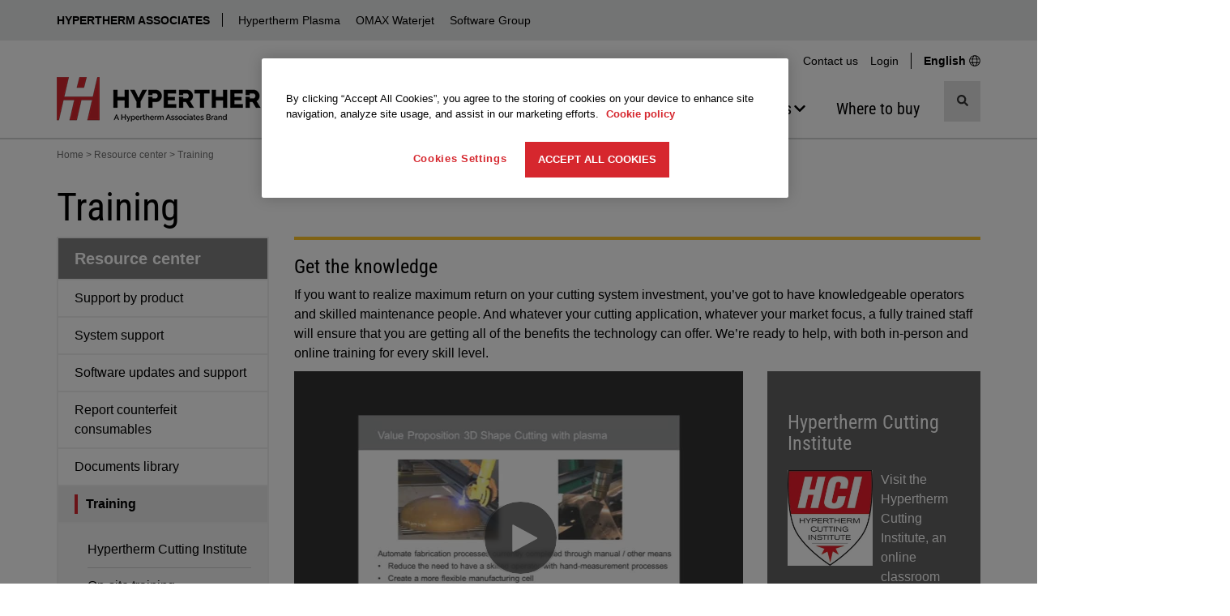

--- FILE ---
content_type: text/html; charset=utf-8
request_url: https://www.hypertherm.com/resources/training/
body_size: 13649
content:


<!DOCTYPE html>
<html lang="en" class="">
<head>
    <script>
        window.dataLayer = window.dataLayer || [];
        window.dataLayer.push({
        'region': 'NA',
        'language': 'English'
        });
        var currentLanguage = "en";
        var currentRegion = "NA";
        var wtKey = "f05a9bd227d74ef18a0c17cd60bb185d-9e1d9f26-578f-42e5-83dd-8517f54568c5-7144";
        var wtOrg = "dff295e7-adf1-4221-9ea0-8405bdbfb5df";
    </script>



<script src="/dist/js/initialize-cc.min.js?v=QBkOP-2iYYo7w6snlVq3pVi0LMX5QjHGBSriLdDDGzc"></script>


<style>
    @font-face {
        font-display: swap;
        font-family: 'Roboto Condensed';
        font-style: normal;
        font-weight: 400;
        src: url('/dist/fonts/roboto-condensed-v30-latin-regular.woff2') format('woff2');
    }
</style>
    <script src="/jsl10n/deep-merge.js"></script><script src="/jsl10n/JsResources.Translations"></script>

<!-- Google Tag Manager -->
<script>(function(w,d,s,l,i){w[l]=w[l]||[];w[l].push({'gtm.start':
new Date().getTime(),event:'gtm.js'});var f=d.getElementsByTagName(s)[0],
j=d.createElement(s),dl=l!='dataLayer'?'&l='+l:'';j.async=true;j.src=
'https://www.googletagmanager.com/gtm.js?id='+i+dl+ '&gtm_auth=pfxQH4YlE8ICFolhKviDkA&gtm_preview=env-1&gtm_cookies_win=x';f.parentNode.insertBefore(j,f);
})(window,document,'script','dataLayer','GTM-WKZML4');</script>
<!-- End Google Tag Manager -->
    

<meta http-equiv="Content-Type" content="text/html" charset="utf-8" />
<meta http-equiv="X-UA-Compatible" content="IE=Edge" />
<title>Training l Hypertherm</title>


    <link rel="icon" href="/favicon.ico" sizes="any">
    <!-- 32x32 -->
    <link rel="icon" href="/icon.svg" type="image/svg+xml">
    <link rel="apple-touch-icon" href="/apple-touch-icon.png">
    <!-- 180x180 -->
    <link rel="manifest" href="/manifest.webmanifest">
    <meta name="apple-mobile-web-app-title" content="Hypertherm">
    <Meta name="baidu-site-verification" content="kiPfzB1u7G" />
    <meta name="yandex-verification" content="5b5a4315fe3239bb" />
    <meta name="p:domain_verify" content="2fcc486e0b13a9b25efc80427619e3c7" />
    <meta name="facebook-domain-verification" content="fuzs0dec7hl1omgayyp0zo4vye1hzk" />


<meta name="description" content="In-person and online Hypertherm training for every skill level will help your operators and technicians become cutting technology experts.">

<!-- Facebook metadata -->
<meta property="og:title" content="Training l Hypertherm" />
<meta property="og:description" content="In-person and online Hypertherm training for every skill level will help your operators and technicians become cutting technology experts." />
<meta property="og:url" content="https://www.hypertherm.com/resources/training/" />

<meta name="viewport" content="width=device-width, initial-scale=1" />

<link rel="search" type="application/opensearchdescription+xml" href="/opensearch.xml" title="Hypertherm Search">

<link rel="canonical" href="https://www.hypertherm.com/resources/training/" />


<link rel="alternate" href="https://www.hypertherm.com/resources/training/" hreflang="en" />
<link rel="alternate" href="https://www.hypertherm.com/es/resources/training/" hreflang="es" />
<link rel="alternate" href="https://www.hypertherm.com/fr/resources/training/" hreflang="fr" />
<link rel="alternate" href="https://www.hypertherm.com/pt/resources/training/" hreflang="pt" />
<link rel="alternate" href="https://www.hypertherm.com/de/resources/training/" hreflang="de" />
<link rel="alternate" href="https://www.hypertherm.com/it/resources/training/" hreflang="it" />
<link rel="alternate" href="https://www.hypertherm.com/pl/resources/training/" hreflang="pl" />
<link rel="alternate" href="https://www.hypertherm.com/ru/resources/training/" hreflang="ru" />
<link rel="alternate" href="https://www.hypertherm.com/zh/resources/training/" hreflang="zh" />
<link rel="alternate" href="https://www.hypertherm.com/ko/resources/training/" hreflang="ko" />
<link rel="alternate" href="https://www.hypertherm.com/ja/resources/training/" hreflang="ja" />
<link rel="alternate" href="https://www.hypertherm.com/tr/resources/training/" hreflang="tr" />
 <link rel="alternate" href="https://www.hypertherm.com/resources/training/" hreflang="x-default" />


    <script>
!function(T,l,y){var S=T.location,k="script",D="instrumentationKey",C="ingestionendpoint",I="disableExceptionTracking",E="ai.device.",b="toLowerCase",w="crossOrigin",N="POST",e="appInsightsSDK",t=y.name||"appInsights";(y.name||T[e])&&(T[e]=t);var n=T[t]||function(d){var g=!1,f=!1,m={initialize:!0,queue:[],sv:"5",version:2,config:d};function v(e,t){var n={},a="Browser";return n[E+"id"]=a[b](),n[E+"type"]=a,n["ai.operation.name"]=S&&S.pathname||"_unknown_",n["ai.internal.sdkVersion"]="javascript:snippet_"+(m.sv||m.version),{time:function(){var e=new Date;function t(e){var t=""+e;return 1===t.length&&(t="0"+t),t}return e.getUTCFullYear()+"-"+t(1+e.getUTCMonth())+"-"+t(e.getUTCDate())+"T"+t(e.getUTCHours())+":"+t(e.getUTCMinutes())+":"+t(e.getUTCSeconds())+"."+((e.getUTCMilliseconds()/1e3).toFixed(3)+"").slice(2,5)+"Z"}(),iKey:e,name:"Microsoft.ApplicationInsights."+e.replace(/-/g,"")+"."+t,sampleRate:100,tags:n,data:{baseData:{ver:2}}}}var h=d.url||y.src;if(h){function a(e){var t,n,a,i,r,o,s,c,u,p,l;g=!0,m.queue=[],f||(f=!0,t=h,s=function(){var e={},t=d.connectionString;if(t)for(var n=t.split(";"),a=0;a<n.length;a++){var i=n[a].split("=");2===i.length&&(e[i[0][b]()]=i[1])}if(!e[C]){var r=e.endpointsuffix,o=r?e.location:null;e[C]="https://"+(o?o+".":"")+"dc."+(r||"services.visualstudio.com")}return e}(),c=s[D]||d[D]||"",u=s[C],p=u?u+"/v2/track":d.endpointUrl,(l=[]).push((n="SDK LOAD Failure: Failed to load Application Insights SDK script (See stack for details)",a=t,i=p,(o=(r=v(c,"Exception")).data).baseType="ExceptionData",o.baseData.exceptions=[{typeName:"SDKLoadFailed",message:n.replace(/\./g,"-"),hasFullStack:!1,stack:n+"\nSnippet failed to load ["+a+"] -- Telemetry is disabled\nHelp Link: https://go.microsoft.com/fwlink/?linkid=2128109\nHost: "+(S&&S.pathname||"_unknown_")+"\nEndpoint: "+i,parsedStack:[]}],r)),l.push(function(e,t,n,a){var i=v(c,"Message"),r=i.data;r.baseType="MessageData";var o=r.baseData;return o.message='AI (Internal): 99 message:"'+("SDK LOAD Failure: Failed to load Application Insights SDK script (See stack for details) ("+n+")").replace(/\"/g,"")+'"',o.properties={endpoint:a},i}(0,0,t,p)),function(e,t){if(JSON){var n=T.fetch;if(n&&!y.useXhr)n(t,{method:N,body:JSON.stringify(e),mode:"cors"});else if(XMLHttpRequest){var a=new XMLHttpRequest;a.open(N,t),a.setRequestHeader("Content-type","application/json"),a.send(JSON.stringify(e))}}}(l,p))}function i(e,t){f||setTimeout(function(){!t&&m.core||a()},500)}var e=function(){var n=l.createElement(k);n.src=h;var e=y[w];return!e&&""!==e||"undefined"==n[w]||(n[w]=e),n.onload=i,n.onerror=a,n.onreadystatechange=function(e,t){"loaded"!==n.readyState&&"complete"!==n.readyState||i(0,t)},n}();y.ld<0?l.getElementsByTagName("head")[0].appendChild(e):setTimeout(function(){l.getElementsByTagName(k)[0].parentNode.appendChild(e)},y.ld||0)}try{m.cookie=l.cookie}catch(p){}function t(e){for(;e.length;)!function(t){m[t]=function(){var e=arguments;g||m.queue.push(function(){m[t].apply(m,e)})}}(e.pop())}var n="track",r="TrackPage",o="TrackEvent";t([n+"Event",n+"PageView",n+"Exception",n+"Trace",n+"DependencyData",n+"Metric",n+"PageViewPerformance","start"+r,"stop"+r,"start"+o,"stop"+o,"addTelemetryInitializer","setAuthenticatedUserContext","clearAuthenticatedUserContext","flush"]),m.SeverityLevel={Verbose:0,Information:1,Warning:2,Error:3,Critical:4};var s=(d.extensionConfig||{}).ApplicationInsightsAnalytics||{};if(!0!==d[I]&&!0!==s[I]){var c="onerror";t(["_"+c]);var u=T[c];T[c]=function(e,t,n,a,i){var r=u&&u(e,t,n,a,i);return!0!==r&&m["_"+c]({message:e,url:t,lineNumber:n,columnNumber:a,error:i}),r},d.autoExceptionInstrumented=!0}return m}(y.cfg);function a(){y.onInit&&y.onInit(n)}(T[t]=n).queue&&0===n.queue.length?(n.queue.push(a),n.trackPageView({})):a()}(window,document,{src: "https://js.monitor.azure.com/scripts/b/ai.2.gbl.min.js", crossOrigin: "anonymous", cfg: {instrumentationKey:'34e420bb-1e5e-4e4f-8032-ac88a47de762', disableCookiesUsage: false }});
</script>


    
    <script src="/dist/js/head.min.js?v=e_a4mOBNt2MryBpBm8g4hNN5ZNEaCDanOst2VDFTGqw"></script>
    <script>
    window.__appInsightsConfig = {
        connectionString: "InstrumentationKey=34e420bb-1e5e-4e4f-8032-ac88a47de762;IngestionEndpoint=https://eastus-8.in.applicationinsights.azure.com/;LiveEndpoint=https://eastus.livediagnostics.monitor.azure.com/;ApplicationId=fdce549c-1ab9-4131-b321-16ac6592359b",
        enableDebug: false
    };
</script>

    


    <link rel="stylesheet" href="/dist/css/styles-hypertherm.min.css?v=zYaXa8GnzCvKYhG-93jafVY6EefPzYo3HMH5_kGsgeY" />


        <script>
            var productInterestData = {};
        </script>
</head>
<body data-js-enabled="false" class="hypertherm">
<!-- Google Tag Manager (noscript) -->
<noscript><iframe src="https://www.googletagmanager.com/ns.html?id=GTM-WKZML4&gtm_auth=pfxQH4YlE8ICFolhKviDkA&gtm_preview=env-1&gtm_cookies_win=x"
height="0" width="0" style="display:none;visibility:hidden"></iframe></noscript>
<!-- End Google Tag Manager (noscript) -->



    







    <header>

    <nav class="technology-nav" aria-label="Technology">
        <div class="container-fluid background-gray-bg">
            <div class="row">
                <div class="col-xs-12 no-gutter-xs">
                    <div class="container">
                        <div class="row">
                            <div class="col-xs-12 technology-nav-links">
                                <a class="btn-toggle visible-xs visible-sm collapsed" role="button" data-toggle="collapse" href="#technologyDropdown" aria-expanded="false" aria-controls="technologyDropdown">
                                    HYPERTHERM ASSOCIATES
                                </a>
                                <div class="collapse dont-collapse-sm" id="technologyDropdown">
                                    <ul>
                                            <li><a href="https://www.hyperthermassociates.com/" title="Hypertherm Associates">Hypertherm Associates</a></li>
                                            <li><a href="/" title="Hypertherm Plasma">Hypertherm Plasma</a></li>
                                            <li><a href="https://www.omax.com/" target="_blank" title="OMAX Waterjet">OMAX Waterjet</a></li>
                                            <li><a href="/products/software/" title="Software Group">Software Group</a></li>
                                    </ul>
                                </div>
                            </div>
                        </div>
                    </div>
                </div>
            </div>
        </div>
    </nav>




        <div class="container hidden-xs hidden-sm">
            <div class="row">
                <div class="col-md-12 hidden-xs hidden-sm">
                    <nav class="utility-menu" aria-label="Utility">
                        <ul class="nav navbar-nav">
                                <li><a href="/contact-us/">Contact us</a></li>

                            <li class="logged-out form-action" style="">
                                <a role="button" data-toggle="collapse" href="#desktopLoginBlock-ht-toplinks-login-form" aria-expanded="false" aria-controls="desktopLoginBlock-ht-toplinks-login-form">Login</a>
                            </li>
                            <li class="logged-in welcome" style="display: none !important">
                                <a role="button" data-toggle="collapse" href="#desktopLoginBlock-ht-toplinks-logout-form" aria-expanded="false" aria-controls="desktopLoginBlock-ht-toplinks-logout-form">
                                    Welcome 
                                </a>
                            </li>

                            <li class="change-region-language">
                                <a href="/global-landing-page/">
                                    <span>
                                    English
                                    </span>
                                    <span class="svgsprite"><svg aria-hidden="true" focusable="false">
                <use xlink:href="/dist/spritemap.svg#globe"></use>
            </svg></span>
                                </a>
                            </li>

                        </ul>





<div class="toplinks-login desktop logged-out">
    <div id="desktopLoginBlock-ht-toplinks-login-form" class="login-form panel-collapse collapse ">
        <form data-login-form name="login" method="post" action="/Login/Login" novalidate>
            <input name="__RequestVerificationToken" type="hidden" value="CfDJ8O_GDUZwEG5ElyZvLB8DG2_ZV5q9nh-QuJjJXX9Ts40zRVjThFBSkzav4RJqS-zKMgmHNv1ZDURDTqrf5vuHg4rOxJgEPUaMwy7qCGS6_cNN4oHjCbC3M-Q7JpC4NSiCWwc7Lx9AsbVWlpc9iIzlg68" />

            <h4>Login</h4>
            <div class="form-group Form__Element">
                <label>Username</label>
                <input title="Username" type="text" autocomplete="username" class="form-control" name="username" required="required" />
            </div>
            <div class="form-group Form__Element">
                <label>Password</label>
                <input title="Password" type="password" autocomplete="password" class="form-control" name="password" required="required" />
            </div>
            <div class="form-group">
                
                <button name="submitBtn" type="submit" class="btn btn-primary btn-block" loading-spinner data-loading-text="&lt;svg xmlns=&quot;http://www.w3.org/2000/svg&quot; width=&quot;1em&quot; height=&quot;1em&quot; viewBox=&quot;0 0 24 24&quot;&gt;&lt;path fill=&quot;currentColor&quot; d=&quot;M12,1A11,11,0,1,0,23,12,11,11,0,0,0,12,1Zm0,19a8,8,0,1,1,8-8A8,8,0,0,1,12,20Z&quot; opacity=&quot;0.25&quot;/&gt;&lt;path fill=&quot;currentColor&quot; d=&quot;M12,4a8,8,0,0,1,7.89,6.7A1.53,1.53,0,0,0,21.38,12h0a1.5,1.5,0,0,0,1.48-1.75,11,11,0,0,0-21.72,0A1.5,1.5,0,0,0,2.62,12h0a1.53,1.53,0,0,0,1.49-1.3A8,8,0,0,1,12,4Z&quot;&gt;&lt;animateTransform attributeName=&quot;transform&quot; dur=&quot;0.75s&quot; repeatCount=&quot;indefinite&quot; type=&quot;rotate&quot; values=&quot;0 12 12;360 12 12&quot;/&gt;&lt;/path&gt;&lt;/svg&gt;">Login</button>
            </div>
            <a target="_blank" href="https://xnet.hypertherm.com/Xnet/register.jsp?locale=en">Create an Account</a><br />
            <a target="_blank" href="https://xnet.hypertherm.com/Xnet/passwordRecover.jsp?locale=en">Forgot your password?</a>
        </form>
    </div>

    <div id="desktopLoginBlock-ht-toplinks-logout-form" class="desktop logout-form panel-collapse collapse">
        <form name="logout" method="post" action="/Login/Logout">
            <input name="__RequestVerificationToken" type="hidden" value="CfDJ8O_GDUZwEG5ElyZvLB8DG2_ZV5q9nh-QuJjJXX9Ts40zRVjThFBSkzav4RJqS-zKMgmHNv1ZDURDTqrf5vuHg4rOxJgEPUaMwy7qCGS6_cNN4oHjCbC3M-Q7JpC4NSiCWwc7Lx9AsbVWlpc9iIzlg68" />

            <ul class="list-group">
                <li class="list-group-item">
                    <a target="_blank" href="https://xnet.hypertherm.com/Xnet/login.jsp?authToken=&locale=en">Xnet home</a>
                </li>
                <li class="list-group-item">
                    <a target="_blank" href="https://xnet.hypertherm.com/Xnet/myAccount.jsp">My Account</a>
                </li>
                <li class="list-group-item">
                    <input type="submit" name="logout" title="Logout" value="Logout" />
                </li>
            </ul>
        </form>
    </div>
    <div class="clearfix"></div>
</div>
                    </nav>
                </div>
            </div>
        </div>

        <div class="container">
            <nav class="navbar navbar-default navigation-row" aria-label="Main">
                <div class="navbar-header">

                    <div class="header-logo">
                               <a href="/" aria-label="Hypertherm"> 
                            <picture>
                                <source media="(min-width: 768px)" srcset="/contentassets/58580b981deb45b6b9cf8eb3710d9b67/logo_ht-technology_rgb_282x55.png" width="282" height="55">

                                    <source media="(max-width: 767.98px)" srcset="/contentassets/58580b981deb45b6b9cf8eb3710d9b67/logo_ht-technology_rgb-250x47.png" width="250" height="47">

                                <img src="/contentassets/58580b981deb45b6b9cf8eb3710d9b67/logo_ht-technology_rgb_282x55.png" alt="Hypertherm" width="282" height="55" decoding="async" fetchpriority="high" class="img-responsive">
                            </picture>
                                </a>
                    </div>

                    <!-- mobile only search button -->
                    <button type="button" class="mobile-search-btn navbar-toggle" data-toggle="collapse" data-target="#search-menu" aria-label="Toggle search">
                        <span class="sr-only">Toggle search</span>
                        <span class="svgsprite"><svg aria-hidden="true" focusable="false">
                <use xlink:href="/dist/spritemap.svg#search"></use>
            </svg></span>
                    </button>
                    <!-- end mobile only-->

                    <button type="button" class="mobile-menu-btn navbar-toggle" data-toggle="collapse" data-target="#main-navbar" aria-label="Toggle navigation">
                        <span class="sr-only">Toggle navigation</span>
                        <span class="icon-bar"></span>
                        <span class="icon-bar"></span>
                        <span class="icon-bar"></span>
                    </button>
                    
                </div>

                <!-- mobile only search -->

    <div class="collapse navbar-collapse site-search site-search-mobile" id="search-menu">
        <div>
            <search class="search-input-mobile">

                <form role="search" action="/search/" method="get" autocomplete="off">
                    <input type="hidden" name="searchtype" value="all" />
                    <input type="hidden" name="sort" value="relevancy" />
                    <div class="input-group">

                        <input type="search"
                               aria-label="search"
                               name="search"
                               data-suggestive-search="/Autocomplete/Search"
                               class="form-control search has-feedback"
                               placeholder="Search products and more..."
                               required />

                        <span class="form-control-clear form-control-feedback is-hidden"><span class="clear-search svgsprite"><svg aria-hidden="true" focusable="false">
                <use xlink:href="/dist/spritemap.svg#times"></use>
            </svg></span></span>

                        <div class="input-group-btn search">
                            <button type="submit" class="btn btn-default" title="Search">
                                <span class="svgsprite"><svg aria-hidden="true" focusable="false">
                <use xlink:href="/dist/spritemap.svg#search"></use>
            </svg></span>
                            </button>
                        </div>

                    </div>
                </form>

                <div class="search-types toggle-content">
                    <ul>
                        <li class="active"><a data-value="all" href="#">All</a></li>
                        <li><a data-value="products" href="#">Products</a></li>
                        <li><a data-value="documents" href="#">Documents</a></li>
                    </ul>
                </div>
            </search>

            <div class="clearfix"></div>
        </div>
    </div>
                <!-- end mobile only -->


                <div class="navigation-group-wrap">

                    <div class="collapse navbar-collapse main-nav" id="main-navbar">

                        <!-- mobile only login -->
                        <div class="visible-xs visible-sm">




<div id="mobileLoginBlock" class="toplinks-login logged-out">

        <h4 style="" class="logged-in">Welcome </h4>

    <div class="action-row">
            <div class="logged-out form-action" style="">
                <a role="button" data-toggle="collapse" href="#mobileLoginBlock-ht-toplinks-login-form" aria-expanded="false" aria-controls="mobileLoginBlock-ht-toplinks-login-form">
                    Login
                </a>
            </div>
            <div class="logged-in form-action" style="">
                <a target="_blank" href="https://xnet.hypertherm.com/Xnet/login.jsp?authToken=&locale=en">Xnet home</a>
            </div>
            <div class="logged-in form-action" style="">
                <a target="_blank" href="https://xnet.hypertherm.com/Xnet/myAccount.jsp">My Account</a>
            </div>
            <div class="logged-in form-action" style="">
                <form name="mobileLogout" class="mobile logout-form" method="post" action="/Login/Logout">
                    <input name="__RequestVerificationToken" type="hidden" value="CfDJ8O_GDUZwEG5ElyZvLB8DG2_ZV5q9nh-QuJjJXX9Ts40zRVjThFBSkzav4RJqS-zKMgmHNv1ZDURDTqrf5vuHg4rOxJgEPUaMwy7qCGS6_cNN4oHjCbC3M-Q7JpC4NSiCWwc7Lx9AsbVWlpc9iIzlg68" />

                    <input type="submit" name="logout" title="Logout" value="Logout" />
                </form>
            </div>

            <div class="language-action">
                <a href="/global-landing-page/">
                    <span class="bold">
                        English
                    </span>
                    <span class="svgsprite"><svg aria-hidden="true" focusable="false">
                <use xlink:href="/dist/spritemap.svg#globe"></use>
            </svg></span>
                </a>
            </div>

    </div>
    <div id="mobileLoginBlock-ht-toplinks-login-form" class="login-form panel-collapse collapse multi-collapse ">

        <form data-login-form name="login" method="post" action="/Login/Login" novalidate>
            <input name="__RequestVerificationToken" type="hidden" value="CfDJ8O_GDUZwEG5ElyZvLB8DG2_ZV5q9nh-QuJjJXX9Ts40zRVjThFBSkzav4RJqS-zKMgmHNv1ZDURDTqrf5vuHg4rOxJgEPUaMwy7qCGS6_cNN4oHjCbC3M-Q7JpC4NSiCWwc7Lx9AsbVWlpc9iIzlg68" />
            <h4>Login</h4>
            <div class="form-group Form__Element">
                <label>Username</label>
                <input type="text" title="Username" autocomplete="username" class="form-control" name="username" required="required" />
            </div>
            <div class="form-group Form__Element">
                <label>Password</label>
                <input title="Password" type="password" autocomplete="password" class="form-control" name="password" required="required" />
            </div>
            <div class="form-group">
                <button name="submitBtn" type="submit" class="btn btn-primary btn-block" loading-spinner data-loading-text="&lt;svg xmlns=&quot;http://www.w3.org/2000/svg&quot; width=&quot;1em&quot; height=&quot;1em&quot; viewBox=&quot;0 0 24 24&quot;&gt;&lt;path fill=&quot;currentColor&quot; d=&quot;M12,1A11,11,0,1,0,23,12,11,11,0,0,0,12,1Zm0,19a8,8,0,1,1,8-8A8,8,0,0,1,12,20Z&quot; opacity=&quot;0.25&quot;/&gt;&lt;path fill=&quot;currentColor&quot; d=&quot;M12,4a8,8,0,0,1,7.89,6.7A1.53,1.53,0,0,0,21.38,12h0a1.5,1.5,0,0,0,1.48-1.75,11,11,0,0,0-21.72,0A1.5,1.5,0,0,0,2.62,12h0a1.53,1.53,0,0,0,1.49-1.3A8,8,0,0,1,12,4Z&quot;&gt;&lt;animateTransform attributeName=&quot;transform&quot; dur=&quot;0.75s&quot; repeatCount=&quot;indefinite&quot; type=&quot;rotate&quot; values=&quot;0 12 12;360 12 12&quot;/&gt;&lt;/path&gt;&lt;/svg&gt;">Login</button>
            </div>
            <a target="_blank" href="https://xnet.hypertherm.com/Xnet/register.jsp?locale=en">Create an Account</a>

            <br>
            <a target="_blank" href="https://xnet.hypertherm.com/Xnet/passwordRecover.jsp?locale=en">Forgot your password?</a>
        </form>
    </div>
    <div class="clearfix"></div>
</div>                        </div>
                        <!-- end mobile only-->

                        <!-- main navigation -->
                        <ul class="nav navbar-nav">


<li class="nav-item dropdown mega-menu">

        <button type="button" class="nav-link" aria-haspopup="true" aria-expanded="false" aria-controls="314843">
            <span class="nav-text">Products</span>
            <span class="svgsprite"><svg aria-hidden="true" focusable="false">
                <use xlink:href="/dist/spritemap.svg#chevron-down"></use>
            </svg></span>
        </button>


            <div class="dropdown-menu dropdown-mega-menu" id="314843">
                            <div class="dropdown-menu-list">


    <a href="/products/" title="Browse by product type" class="nav-link">
        <span class="nav-text">Browse by product type</span>
    </a>

    <ul class="nav-links " id="314853">
            <li>
                <a href="/products/plasma-cutting-and-gouging-systems/" title="Plasma Systems" class="nav-link"><span class="nav-text">Plasma Systems</span></a>
            </li>
            <li>
                <a href="/products/software/" title="CAD/CAM Software" class="nav-link"><span class="nav-text">CAD/CAM Software</span></a>
            </li>
            <li>
                <a href="/products/motion-controls/" title="CNCs &amp; Height Controls" class="nav-link"><span class="nav-text">CNCs &amp; Height Controls</span></a>
            </li>
            <li>
                <a href="/products/?DefaultProductWebType=Torches&#x2B;and&#x2B;cutting&#x2B;heads" title="Torches" class="nav-link"><span class="nav-text">Torches</span></a>
            </li>
            <li>
                <a href="/products/?DefaultProductWebType=Accessories" title="Accessories" class="nav-link"><span class="nav-text">Accessories</span></a>
            </li>

            <li>
                <a href="/products/" title="View all products" class="nav-link nav-link-viewall"><span class="nav-text">View all products</span></a>
            </li>
    </ul>
                            </div>
                            <div class="dropdown-menu-list">


    <a href="/products/" title="Browse by product line" class="nav-link">
        <span class="nav-text">Browse by product line</span>
    </a>

    <ul class="nav-links " id="314852">
            <li>
                <a href="/products/?DefaultProductLine=XPR" title="XPR Plasma" class="nav-link"><span class="nav-text">XPR Plasma</span></a>
            </li>
            <li>
                <a href="/products/?DefaultProductLine=HyPerformance" title="HPR Plasma" class="nav-link"><span class="nav-text">HPR Plasma</span></a>
            </li>
            <li>
                <a href="/products/?DefaultProductLine=Powermax" title="Powermax Plasma" class="nav-link"><span class="nav-text">Powermax Plasma</span></a>
            </li>
            <li>
                <a href="/products/?DefaultProductLine=LongLife" title="MAXPRO Plasma" class="nav-link"><span class="nav-text">MAXPRO Plasma</span></a>
            </li>
            <li>
                <a href="/products/?DefaultProductLine=ProNest" title="ProNest Software" class="nav-link"><span class="nav-text">ProNest Software</span></a>
            </li>
            <li>
                <a href="/products/?DefaultProductLine=EDGE" title="EDGE Connect CNC" class="nav-link"><span class="nav-text">EDGE Connect CNC</span></a>
            </li>

            <li>
                <a href="/products/" title="View all products" class="nav-link nav-link-viewall"><span class="nav-text">View all products</span></a>
            </li>
    </ul>
                            </div>
                            <div class="dropdown-menu-list">


    <a href="/solutions/consumables-and-torches/" title="About consumables" class="nav-link">
        <span class="nav-text">About consumables</span>
    </a>

    <ul class="nav-links " id="314854">
            <li>
                <a href="/solutions/consumables-and-torches/for-powermax-and-max-systems/" title="Powermax &amp; &lt;125 amps MAX plasma" class="nav-link"><span class="nav-text">Powermax &amp; &lt;125 amps MAX plasma</span></a>
            </li>
            <li>
                <a href="/solutions/consumables-and-torches/for-automated-plasma-systems/" title="XPR, HPR, MAXPRO &amp; other plasma" class="nav-link"><span class="nav-text">XPR, HPR, MAXPRO &amp; other plasma</span></a>
            </li>
            <li>
                <a href="/solutions/consumables-and-torches/centricut-laser-consumables/" title="Centricut laser consumables" class="nav-link"><span class="nav-text">Centricut laser consumables</span></a>
            </li>

    </ul>
                            </div>
                            <div class="dropdown-menu-list gray-background-list">



    <ul class="nav-links " id="314855">
            <li>
                <a href="/Download?fileId=HYP108928" title="Download Powermax/MAX systems catalog" class="nav-link"><span class="nav-text">Download Powermax/MAX systems catalog</span></a>
            </li>
            <li>
                <a href="/Download?fileId=HYP105524" title="Download automated plasma systems catalog" class="nav-link"><span class="nav-text">Download automated plasma systems catalog</span></a>
            </li>
            <li>
                <a href="/Download?fileId=HYP105455" title="Download Centricut laser consumables catalog" class="nav-link"><span class="nav-text">Download Centricut laser consumables catalog</span></a>
            </li>

    </ul>
                            </div>
            </div>
</li>

<li class="nav-item dropdown mega-menu">

        <button type="button" class="nav-link" aria-haspopup="true" aria-expanded="false" aria-controls="314845">
            <span class="nav-text">Solutions</span>
            <span class="svgsprite"><svg aria-hidden="true" focusable="false">
                <use xlink:href="/dist/spritemap.svg#chevron-down"></use>
            </svg></span>
        </button>


            <div class="dropdown-menu dropdown-mega-menu" id="314845">
                            <div class="dropdown-menu-list">


    <a href="/solutions/applications/" title="Applications" class="nav-link">
        <span class="nav-text">Applications</span>
    </a>

    <ul class="nav-links " id="314864">
            <li>
                <a href="/solutions/applications/cast-trimming/" title="Cast trimming with plasma" class="nav-link"><span class="nav-text">Cast trimming with plasma</span></a>
            </li>
            <li>
                <a href="/solutions/applications/3d-cutting/" title="Robot plasma cutting" class="nav-link"><span class="nav-text">Robot plasma cutting</span></a>
            </li>
            <li>
                <a href="/solutions/applications/cobot-plasma-cutting/" title="Cobot plasma cutting" class="nav-link"><span class="nav-text">Cobot plasma cutting</span></a>
            </li>
            <li>
                <a href="/solutions/applications/bevel-cutting/" title="Plasma beveling" class="nav-link"><span class="nav-text">Plasma beveling</span></a>
            </li>
            <li>
                <a href="/solutions/applications/gouging/" title="Plasma gouging" class="nav-link"><span class="nav-text">Plasma gouging</span></a>
            </li>

            <li>
                <a href="/solutions/applications/" title="View all applications" class="nav-link nav-link-viewall"><span class="nav-text">View all applications</span></a>
            </li>
    </ul>
                            </div>
                            <div class="dropdown-menu-list">


    <a href="/solutions/industries/" title="Industries" class="nav-link">
        <span class="nav-text">Industries</span>
    </a>

    <ul class="nav-links " id="314865">
            <li>
                <a href="/solutions/industries/construction-equipment/" title="Heavy equipment" class="nav-link"><span class="nav-text">Heavy equipment</span></a>
            </li>
            <li>
                <a href="/solutions/industries/pressure-vessel/" title="Industrial pressure vessels" class="nav-link"><span class="nav-text">Industrial pressure vessels</span></a>
            </li>
            <li>
                <a href="/solutions/industries/general-fabricators-and-job-shops/" title="Job shops" class="nav-link"><span class="nav-text">Job shops</span></a>
            </li>
            <li>
                <a href="/solutions/industries/steel-service-centers/" title="Steel service centers" class="nav-link"><span class="nav-text">Steel service centers</span></a>
            </li>
            <li>
                <a href="/solutions/industries/shipbuilding/" title="Shipbuilding" class="nav-link"><span class="nav-text">Shipbuilding</span></a>
            </li>
            <li>
                <a href="/solutions/industries/structural-steel/" title="Structural steel" class="nav-link"><span class="nav-text">Structural steel</span></a>
            </li>

            <li>
                <a href="/solutions/industries/" title="View all industries" class="nav-link nav-link-viewall"><span class="nav-text">View all industries</span></a>
            </li>
    </ul>
                            </div>
                            <div class="dropdown-menu-list">


    <a href="/solutions/technology/" title="Technology" class="nav-link">
        <span class="nav-text">Technology</span>
    </a>

    <ul class="nav-links " id="314867">
            <li>
                <a href="/solutions/technology/cutting-process-overview/" title="Cutting overview" class="nav-link"><span class="nav-text">Cutting overview</span></a>
            </li>
            <li>
                <a href="/solutions/technology/plasma-technology/" title="Plasma technology" class="nav-link"><span class="nav-text">Plasma technology</span></a>
            </li>
            <li>
                <a href="/solutions/technology/choosing-a-cnc-plasma-table/" title="Choosing a CNC plasma table" class="nav-link"><span class="nav-text">Choosing a CNC plasma table</span></a>
            </li>
            <li>
                <a href="/solutions/technology/choosing-a-cutting-process/" title="Choosing a cutting process" class="nav-link"><span class="nav-text">Choosing a cutting process</span></a>
            </li>
            <li>
                <a href="/solutions/technology/cam-software/" title="Software" class="nav-link"><span class="nav-text">Software</span></a>
            </li>
            <li>
                <a href="/solutions/technology/plasma-technology/plasma-vs-laser/" title="Plasma vs fiber laser" class="nav-link"><span class="nav-text">Plasma vs fiber laser</span></a>
            </li>
            <li>
                <a href="/solutions/technology/plasma-technology/plasma-vs-oxyfuel/" title="Plasma vs oxyfuel" class="nav-link"><span class="nav-text">Plasma vs oxyfuel</span></a>
            </li>
            <li>
                <a href="/solutions/technology/smart-factory-solutions/" title="Smart Factory solutions" class="nav-link"><span class="nav-text">Smart Factory solutions</span></a>
            </li>

            <li>
                <a href="/solutions/technology/" title="View all education" class="nav-link nav-link-viewall"><span class="nav-text">View all education</span></a>
            </li>
    </ul>
                            </div>
                            <div class="dropdown-menu-list gray-background-list">



    <ul class="nav-links " id="314866">
            <li>
                <a href="/solutions/about-our-products/surecut-technology/" title="About SureCut technology" class="nav-link"><span class="nav-text">About SureCut technology</span></a>
            </li>
            <li>
                <a href="/solutions/technology/choosing-a-cutting-process/" title="Compare cutting technologies" class="nav-link"><span class="nav-text">Compare cutting technologies</span></a>
            </li>
            <li>
                <a href="/resources/more-resources/?type=CustomerStory" title="Customer stories" class="nav-link"><span class="nav-text">Customer stories</span></a>
            </li>

    </ul>
                            </div>
            </div>
</li>

<li class="nav-item dropdown mega-menu">

        <button type="button" class="nav-link" aria-haspopup="true" aria-expanded="false" aria-controls="314844">
            <span class="nav-text">Resources</span>
            <span class="svgsprite"><svg aria-hidden="true" focusable="false">
                <use xlink:href="/dist/spritemap.svg#chevron-down"></use>
            </svg></span>
        </button>


            <div class="dropdown-menu dropdown-mega-menu" id="314844">
                            <div class="dropdown-menu-list">


    <a href="/resources/system-support/" title="System support" class="nav-link">
        <span class="nav-text">System support</span>
    </a>

    <ul class="nav-links " id="314862">
            <li>
                <a href="/resources/resources-by-product/" title="Support by product" class="nav-link"><span class="nav-text">Support by product</span></a>
            </li>
            <li>
                <a href="/resources/system-support/product-registration/" title="Product registration" class="nav-link"><span class="nav-text">Product registration</span></a>
            </li>
            <li>
                <a href="/resources/system-support/service-parts/" title="Service parts" class="nav-link"><span class="nav-text">Service parts</span></a>
            </li>
            <li>
                <a href="/resources/system-support/maintenance-and-use/" title="Maintenance and use" class="nav-link"><span class="nav-text">Maintenance and use</span></a>
            </li>
            <li>
                <a href="/resources/system-support/where-to-service-and-repair/" title="Where to service and repair" class="nav-link"><span class="nav-text">Where to service and repair</span></a>
            </li>
            <li>
                <a href="/resources/system-support/warranty-information/" title="Warranty information" class="nav-link"><span class="nav-text">Warranty information</span></a>
            </li>
            <li>
                <a href="/resources/system-support/recycling/" title="Recycling" class="nav-link"><span class="nav-text">Recycling</span></a>
            </li>

    </ul>
                            </div>
                            <div class="dropdown-menu-list">


    <a href="/resources/software/" title="Software updates and support" class="nav-link">
        <span class="nav-text">Software updates and support</span>
    </a>

    <ul class="nav-links " id="314861">
            <li>
                <a href="https://www.hyperthermassociates.com/landing-pages/software-knowledge-base/" title="Software Knowledge Base" target="_blank" class="nav-link"><span class="nav-text">Software Knowledge Base</span></a>
            </li>

    </ul>
                            </div>
                            <div class="dropdown-menu-list">



    <ul class="nav-links " id="314858">
            <li>
                <a href="/resources/training/" class="nav-link"><span class="nav-text">Training</span></a>
            </li>
            <li>
                <a href="/resources/for-educators/" class="nav-link"><span class="nav-text">For educators</span></a>
            </li>
            <li>
                <a href="/resources/tradeshows-and-events/" title="Upcoming events" class="nav-link"><span class="nav-text">Upcoming events</span></a>
            </li>
            <li>
                <a href="/contact-us/technical/" title="Contact support" class="nav-link"><span class="nav-text">Contact support</span></a>
            </li>

    </ul>
                            </div>
                            <div class="dropdown-menu-list gray-background-list">



    <ul class="nav-links " id="314859">
            <li>
                <a href="/resources/more-resources/" title="More resources" class="nav-link"><span class="nav-text">More resources</span></a>
            </li>
            <li>
                <a href="https://www.hyperthermassociates.com/landing-pages/shaping/" title="Sign up for SHAPING eMagazine" class="nav-link"><span class="nav-text">Sign up for SHAPING eMagazine</span></a>
            </li>
            <li>
                <a href="/resources/documents-library/" title="Documents library" class="nav-link"><span class="nav-text">Documents library</span></a>
            </li>

    </ul>
                            </div>
            </div>
</li>

<li class="nav-item dropdown multi-column">

        <button type="button" class="nav-link" aria-haspopup="true" aria-expanded="false" aria-controls="314842">
            <span class="nav-text">About us</span>
            <span class="svgsprite"><svg aria-hidden="true" focusable="false">
                <use xlink:href="/dist/spritemap.svg#chevron-down"></use>
            </svg></span>
        </button>


            <div class="dropdown-menu dropdown-multi-column-menu" id="314842">
                            <div class="dropdown-menu-list">


    <a href="/about-us/" title="About" class="nav-link">
        <span class="nav-text">About us</span>
    </a>

    <ul class="nav-links " id="314848">
            <li>
                <a href="/about-us/" title="Our story" class="nav-link"><span class="nav-text">Our story</span></a>
            </li>
            <li>
                <a href="https://www.hyperthermassociates.com/careers/" title="Careers" target="_blank" class="nav-link"><span class="nav-text">Careers</span></a>
            </li>
            <li>
                <a href="https://www.hyperthermassociates.com/corporate-social-responsibility/" title="Corporate social responsibility" target="_blank" class="nav-link"><span class="nav-text">Corporate social responsibility</span></a>
            </li>
            <li>
                <a href="/resources/more-resources/?type=NewsRelease" title="News releases" class="nav-link"><span class="nav-text">News releases</span></a>
            </li>

    </ul>
                            </div>
                            <div class="dropdown-menu-list gray-background-list">



    <ul class="nav-links " id="314849">
            <li>
                <a href="/ventures/" title="Ventures" class="nav-link"><span class="nav-text">Ventures</span></a>
            </li>
            <li>
                <a href="https://hypertherm.concordms.com/login.asp?CID=179#!" title="Company store" target="_blank" class="nav-link"><span class="nav-text">Company store</span></a>
            </li>
            <li>
                <a href="/hope-foundation/" title="HOPE Foundation" target="_blank" class="nav-link"><span class="nav-text">HOPE Foundation</span></a>
            </li>

    </ul>
                            </div>
            </div>
</li>

<li class="nav-item ">

        <a href="/where-to-buy/" title="Where to buy" class="nav-link"><span class="nav-text">Where to buy</span>
        </a>


</li>                        </ul>
                        <!-- end main navigation -->

                        <!-- mobile only secondary navigation -->
                        <div class="visible-xs visible-sm divider-black-top">
                                <table class="table table-bordered" id="ht-toplinks-contactus-mobile">
                                        <tr>
                                            <td>
                                                <a href="/contact-us/">Contact us</a>
                                            </td>
                                        </tr>
                                </table>
                        </div>
                        <!-- end mobile only-->
                    </div>

                        <div class="input-group-btn site-search-open hidden-sm hidden-xs">
                            <button type="submit" class="btn btn-default search" title="Search" aria-label="Search">
                                <span class="sr-only">Toggle search</span>
                                <span class="svgsprite"><svg aria-hidden="true" focusable="false">
                <use xlink:href="/dist/spritemap.svg#search"></use>
            </svg></span>
                            </button>
                        </div>

    <div class="site-search site-search-desktop hidden-xs hidden-sm">
        <search class="search-input-desktop">

            <form role="search" action="/search/" method="get" autocomplete="off">
                <input type="hidden" name="searchtype" value="all" />
                <input type="hidden" name="sort" value="relevancy" />
                <div class="input-group">

                    <div class="input-group-btn search-types">
                        <button type="button" class="btn btn-default dropdown-toggle" data-toggle="dropdown" aria-haspopup="true" aria-expanded="false">All <span class="svgsprite"><svg aria-hidden="true" focusable="false">
                <use xlink:href="/dist/spritemap.svg#chevron-down"></use>
            </svg></span></button>
                        <ul class="dropdown-menu">
                            <li class="active"><a data-value="all" href="#">All</a></li>
                            <li><a data-value="products" href="#">Products</a></li>
                            <li><a data-value="documents" href="#">Documents</a></li>
                        </ul>
                    </div>

                    <input type="search"
                           aria-label="search"
                           name="search"
                           data-suggestive-search="/Autocomplete/Search"
                           class="form-control search has-feedback"
                           placeholder="Search products and more..."
                           required />

                    <span class="form-control-clear form-control-feedback is-hidden">
                        <span class="clear-search svgsprite"><svg aria-hidden="true" focusable="false">
                <use xlink:href="/dist/spritemap.svg#times"></use>
            </svg></span>
                    </span>

                    <div class="input-group-btn search">
                        <button type="submit" class="btn btn-default" title="Search">
                            <span class="svgsprite"><svg aria-hidden="true" focusable="false">
                <use xlink:href="/dist/spritemap.svg#search"></use>
            </svg></span>
                        </button>
                    </div>

                </div>
            </form>

            <div class="search-input-desktop-close"><span class="clear-search svgsprite"><svg aria-hidden="true" focusable="false">
                <use xlink:href="/dist/spritemap.svg#times"></use>
            </svg></span></div>
        </search>
    </div>
                </div>

            </nav>
        </div>

        <div class="container-fluid"><div class="row"><div class="header-bottom-border"></div></div></div>

    </header>


<main class="content-hypertherm-dotcom">
    



<div class="container header-page">
    <div class="row hidden-xs">
        <div class="col-xs-12">
            <div class="ht-breadcrumb">
                



<div class="ht-breadcrumb">
<a href="/">Home</a>        <span class="ht-breadcrumb-divider">></span>

    <a href="/resources/">Resource center</a>                    <span class="ht-breadcrumb-divider">></span>
                <a>Training</a>

</div>
            </div>
        </div>
    </div>
    <div class="row">
        <div class="flex-switch">
            <div class="col-xs-12">
                <h1>Training</h1>
            </div>

        </div>
    </div>
</div>



    <div class="container">
        <div class="row">
            <div class="col-sm-12 col-md-9 col-md-push-3" id="main-content">
                <div class="row">
                    <div class="col-sm-12">

                        
<div class="row"><div class="block genericcontentblock col-xxl-12 col-xl-12 col-lg-12 col-md-12 col-sm-12 col-xs-12">



    <div class="genericcontentblock--default padding0-bottom padding0-top padding0-left padding0-right">


        <div class="yellow">
                <h3>
Get the knowledge                </h3>






<p>If you want to realize maximum return on your cutting system investment, you’ve got to have knowledgeable operators and skilled maintenance people. And whatever your cutting application, whatever your market focus, a fully trained staff will ensure that you are getting all of the benefits the technology can offer. We’re ready to help, with both in-person and online training for every skill level.</p>

        </div>
    </div>
</div><div class="block videogalleryitemblock col-xxl-8 col-xl-8 col-lg-8 col-md-6 col-sm-12 col-xs-12 displaymode-two-thirds">



<div class="row galleryContainer vertical single" id="galleryContainerce8aa741-8a96-431d-949b-8ec9636f6b2c">
    <div class="col-xs-12 no-gutter-xs">
        <div class="galleryPanel">
            <ul id="gallerySliderce8aa741-8a96-431d-949b-8ec9636f6b2c" class="gallerySlider" style="display: none;">
                <li data-video-gate="False" data-src="vnDwanAN7Gao3w5Fz7coNG" class="videoSlide vidyardSlide">
                    <div style="display: none;" class="info">
                        <p class="slideTitle">The robotic revolution: plasma cutting and the age of automation</p>
                        <p class="slideCaption">
                            We&#x2019;ll show you how new plasma and software technologies are making automation easier, and provide examples of industry segments adopting this technology for increased efficiency, flexibility, and throughput.

                                <br>
                                <a href="/link/54b7137f141f481996389a404f2ba80f.aspx">Learn more</a>
                        </p>
                    </div>
                </li>
            </ul>
        </div>
    </div>
    <div class="col-xs-12 mediaPanel">
        <div class="mediaDisplayPanel embed-responsive embed-responsive-16by9" id="displayPanelce8aa741-8a96-431d-949b-8ec9636f6b2c" data-video-title=""></div>
    </div>
        <div id="infoPanelce8aa741-8a96-431d-949b-8ec9636f6b2c" class="mediaInfoPanel col-xs-12">
        </div>

</div>

</div><div class="block genericcontentblock col-xxl-4 col-xl-4 col-lg-4 col-md-6 col-sm-12 col-xs-12 displaymode-one-third">





<div class="genericcontentblock--alternative padding0-bottom padding0-top padding0-left padding0-right">

    <div class="no-gutter-xs page-section">

            <h3>Hypertherm Cutting Institute</h3>


<p><img style="float: left; margin-bottom: 5px; margin-right: 10px;" title="Hypertherm Cutting Institute logo" alt="Hypertherm Cutting Institute logo" src="/globalassets/customer-support/training/logo_hci_shield_200x226.jpg" height="118" width="105">Visit the Hypertherm Cutting Institute, an online classroom that offers valuable information about Hypertherm’s plasma products and plasma cutting in general.</p>
            <p class="btn-link nav-btn-link inverse" onclick="window.location.href = 'http://go.bluevolt.com/hypertherm/Home/';">Visit now</p>
    </div>
</div></div><div class="block rowlayoutblock col-xxl-12 col-xl-12 col-lg-12 col-md-12 col-sm-12 col-xs-12">



<div class="container    ">
    <div class="row">
        <div class="col-xs-12">

            <div class="rowlayoutblock--content padding0-bottom padding0-top padding0-left padding0-right ">
                


                
<div class="row"><div class="block genericcontentblock col-xxl-4 col-xl-4 col-lg-4 col-md-6 col-sm-12 col-xs-12 displaymode-one-third">



    <div class="genericcontentblock--default padding0-bottom padding0-top padding0-left padding0-right">


        <div class="yellow">
                <h3>
                        <a href="/resources/training/elearning/" target="_self">eLearning</a>
                </h3>

                    <a href="/resources/training/elearning/" target="_self"><img alt="OTH_HCI_plasmatech.png" class="img-responsive margin-bottom10" src="/globalassets/customer-support/training/oth_hci_plasmatech.png?width=716"></a>


<p>Hypertherm eLearning opportunities include online, self-guided training through the Hypertherm Cutting Institute, as well as live webinars.</p>

                <div class="txt-btn">
                    <a href="/resources/training/elearning/" target="_self">
                        Visit now <span class="svgsprite"><svg aria-hidden="true" focusable="false">
                <use xlink:href="/dist/spritemap.svg#chevron-right"></use>
            </svg></span>
                    </a>
                </div>
        </div>
    </div>
</div><div class="block genericcontentblock col-xxl-4 col-xl-4 col-lg-4 col-md-6 col-sm-12 col-xs-12 displaymode-one-third">



    <div class="genericcontentblock--default padding0-bottom padding0-top padding0-left padding0-right">


        <div class="yellow">
                <h3>
                        <a href="/resources/more-resources/?type=Video" target="_self">Videos</a>
                </h3>






<p>Watch videos on applications, technology overviews, how-tos, troubleshooting and system setup, and on-demand webinars.</p>

                <div class="txt-btn">
                    <a href="/resources/more-resources/?type=Video" target="_self">
                        Watch now <span class="svgsprite"><svg aria-hidden="true" focusable="false">
                <use xlink:href="/dist/spritemap.svg#chevron-right"></use>
            </svg></span>
                    </a>
                </div>
        </div>
    </div>
</div></div>
                <div class="clearfix"></div>
            </div>

        </div>
    </div>
</div></div></div>

                    </div>

                </div>
            </div>

                <div class="col-sm-12 col-md-3 col-md-pull-9" id="left-nav">
                    
    <table class="subNav" width="100%">
        <tbody>
            <tr>
                <td class="parentPageTitle">
                    <strong>
<a href="/resources/">Resource center</a></strong>
                </td>
            </tr>

    <tr>
        <td>
            
<a href="/resources/resources-by-product/">Support by product</a>
        </td>
    </tr>

    <tr>
        <td>
            
<a href="/resources/system-support/">System support</a>
        </td>
    </tr>

    <tr>
        <td>
            
<a href="/resources/software/">Software updates and support</a>
        </td>
    </tr>

    <tr>
        <td>
            
<a href="/resources/counterfeit-consumables/">Report counterfeit consumables</a>
        </td>
    </tr>

    <tr>
        <td>
            
<a href="/resources/documents-library/">Documents library</a>
        </td>
    </tr>

        <tr>
            <td class="current">
<a href="/resources/training/">Training</a></td>
        </tr>
            <tr>
                <td id="childNav">


<a href="/resources/training/elearning/">Hypertherm Cutting Institute</a>
<a href="/resources/training/on-site-training/">On-site training</a>                </td>
            </tr>

    <tr>
        <td>
            
<a href="/resources/faqs/">FAQs</a>
        </td>
    </tr>

    <tr>
        <td>
            
<a href="/resources/for-educators/">For educators</a>
        </td>
    </tr>

    <tr>
        <td>
            
<a href="/resources/tradeshows-and-events/">Tradeshows and events</a>
        </td>
    </tr>

    <tr>
        <td>
            
<a href="/resources/more-resources/">Additional resources</a>
        </td>
    </tr>
        </tbody>
    </table>

                    
<div class="row"><div class="block pagesblock col-xxl-12 col-xl-12 col-lg-12 col-md-12 col-sm-12 col-xs-12">
<div class="useful-links">
        <h3>Useful links</h3>

<ul>
    <li>
        <h4><a href="/resources/training/hci-for-channel-partners/">Are you an authorized channel partner?</a></h4>
        <p>
            Find out about valuable in-person training opportunities available to you.
        </p>
        <p><a href="/resources/training/hci-for-channel-partners/" class="underline call-to-action-text-link">Read more</a></p>
    </li>
</ul><ul>
    <li>
        <h4><a href="https://xnet.hypertherm.com/Xnet/login.jsp">Xnet access</a></h4>
        <p>
            Access information 24 hours a day, 7 days a week. 
        </p>
        <p><a href="https://xnet.hypertherm.com/Xnet/login.jsp" class="underline call-to-action-text-link">Read more</a></p>
    </li>
</ul></div></div></div>
                </div>
        </div>
    </div>



</main>




<footer>
        <div class="container footer-nav hidden-xs">
            <div class="row flex-row">

                
<div class="block submenuitemblock col-xxl-3 col-xl-3 col-lg-3 col-md-6 col-sm-12 col-xs-12 displaymode-one-quarter">

<div class="about us">
        <h4 class="tier2 link">
            <a href="/about-us/">About us</a>
        </h4>

            <ul>
                    <li>
<a href="/about-us/">Our story</a>                    </li>
                    <li>
<a href="/resources/more-resources/?type=NewsRelease">News releases</a>                    </li>
                    <li>
<a href="https://www.hyperthermassociates.com/careers/" target="_blank">Careers</a>                    </li>
                    <li>
<a href="/policies/">Policies</a>                    </li>

            </ul>
</div></div><div class="block submenuitemblock col-xxl-3 col-xl-3 col-lg-3 col-md-6 col-sm-12 col-xs-12 displaymode-one-quarter">

<div class="productlines">
        <h4 class="tier2 link">
            <a href="/solutions/about-our-products/">Product lines</a>
        </h4>

            <div class="row">
                <div class="col-sm-12">
                    <ul>
                            <li class="col-sm-6">
                                <a class="product-name" href="/solutions/about-our-products/xpr-plasma-cutting-systems/" title="Plasma">XPR</a>
                                    <span class="product-type">Plasma</span>
                            </li>
                            <li class="col-sm-6">
                                <a class="product-name" href="/solutions/about-our-products/hyperformance-plasma-cutting-systems/" title="Plasma">HyPerformance</a>
                                    <span class="product-type">Plasma</span>
                            </li>
                            <li class="col-sm-6">
                                <a class="product-name" href="/solutions/about-our-products/powermax-plasma-cutting-and-gouging-systems/" title="Plasma">Powermax</a>
                                    <span class="product-type">Plasma</span>
                            </li>
                            <li class="col-sm-6">
                                <a class="product-name" href="/solutions/about-our-products/longlife-plasma-cutting-systems/" title="Plasma">LongLife</a>
                                    <span class="product-type">Plasma</span>
                            </li>
                            <li class="col-sm-6">
                                <a class="product-name" href="/solutions/about-our-products/edge-cncs/" title="CNC">EDGE</a>
                                    <span class="product-type">CNC</span>
                            </li>
                            <li class="col-sm-6">
                                <a class="product-name" href="/solutions/about-our-products/pronest-nesting-software/" title="Software">ProNest</a>
                                    <span class="product-type">Software</span>
                            </li>
                            <li class="col-sm-6">
                                <a class="product-name" href="/solutions/about-our-products/robotmaster-cadcam-software/" title="Software">Robotmaster</a>
                                    <span class="product-type">Software</span>
                            </li>
                    </ul>
                </div>
            </div>
                <ul>
                    <li>
                        <a href="/solutions/about-our-products/" class="view-all">View all product lines &gt;</a>
                    </li>
                </ul>
</div></div><div class="block submenuitemblock col-xxl-3 col-xl-3 col-lg-3 col-md-6 col-sm-12 col-xs-12 displaymode-one-quarter">

<div class="resources">
        <h4 class="tier2 link">
            <a href="/resources/">Resources</a>
        </h4>

            <ul>
                    <li>
<a href="/resources/training/elearning/">Hypertherm Cutting Institute</a>                    </li>
                    <li>
<a href="/resources/documents-library/">Documents library</a>                    </li>
                    <li>
<a href="https://xnet.hypertherm.com/Xnet/login.jsp" target="_blank">Xnet access</a>                    </li>
                    <li>
<a href="https://www.hyperthermassociates.com/our-company/supplier-resource-center/" target="_blank">Supplier resource center</a>                    </li>
                    <li>
<a href="/resources/system-support/product-registration/">Product registration</a>                    </li>

            </ul>
</div></div>

                    <div class="col-lg-3 col-md-6 col-sm-12 col-xs-12">
                        <div class="requestForm" newsletter-signup-block data-submitted-message-element="#newsletterThankYouMessage">





<div class="genericcontentblock--textonly padding0-bottom padding0-top padding0-left padding0-right">



<h4>Sign up for our email list</h4>
<p>Be the first to learn about new products, educational opportunities, special promotions, and more by subscribing to our email list.</p>
<div><a title="Sign me up" href="/email-signup/"><button class="requestForm btn btn-primary btn-block" style="background-color: #000000; border-color: #000000;">Sign me up</button></a></div>
</div>                        </div>
                        <div id="newsletterThankYouMessage" style="display: none" class="thankYouForm">
                            <p>Thank for your request</p>
                        </div>
                    </div>
            </div>
        </div>

    <div class="container footer-links footer-links-with-social">
        <div class="row">
            <div class="col-lg-8 col-md-8 col-sm-12 col-xs-12 footer-links-items">
                    <ul>
                            <li><a href="/contact-us/">Contact us</a></li>
                            <li><a href="/policies/privacy/" title="Privacy notice">Privacy notice</a></li>
                            <li><a href="/policies/terms-of-use/">Terms of use</a></li>

                            <li class="hidden-xs">|</li>
                            <li class="hidden-xs">&copy; 2026 Hypertherm, Inc.</li>
                    </ul>
            </div>

                <div class="col-lg-4 col-md-4 col-sm-12 col-xs-12 footer-social">
                    <ul>
                            <li>
                                <a href="https://www.linkedin.com/company/hyperthermassociates/" target="_blank" rel="nofollow">
                                    <img src="/globalassets/social-media/icon_social_linkedin.png?width=36" alt="LinkedIn" title="LinkedIn" style="height: 28px" />
                                </a>
                            </li>
                            <li>
                                <a href="https://www.facebook.com/Hypertherm" target="_blank" rel="nofollow">
                                    <img src="/globalassets/social-media/icon_social_facebook.png?width=36" alt="Facebook" title="Facebook" style="height: 28px" />
                                </a>
                            </li>
                            <li>
                                <a href="https://www.instagram.com/hypertherm_plasma/" target="_blank" rel="nofollow">
                                    <img src="/globalassets/social-media/icon_social_instagram.png?width=36" alt="Instagram" title="Instagram" style="height: 28px" />
                                </a>
                            </li>
                            <li>
                                <a href="https://www.youtube.com/c/hypertherm" target="_blank" rel="nofollow">
                                    <img src="/globalassets/social-media/icon_social_youtube.png?width=36" alt="YouTube" title="YouTube" style="height: 28px" />
                                </a>
                            </li>
                    </ul>
                </div>

            <div class="row visible-xs visible-sm">
                <div class="col-xs-12">
                    <p class="xs-copyright">&copy; 2026 Hypertherm, Inc.</p>
                </div>
            </div>
        </div>
    </div>


<!-- HA footer -->
<div class="ha-brand-footer">
    <div class="container">
        <div class="row">
            <div class="col-lg-4 col-md-4 col-sm-6 col-xs-12 ha-brand-footer-left">
                        <a href="https://www.hyperthermassociates.com/">
                            <img class="header-logo" alt="Hypertherm Associates" src="/globalassets/_common/logos/logo_ht-associates_reg_white.png"/>
                        </a>
            </div>

            <div class="col-lg-8 col-md-8 col-sm-6 col-xs-12 ha-brand-footer-right">
                <p class="associate-owned">100% Associate-owned</p>

                    <ul>
                            <li>
                                <a target="_blank" href="https://www.hyperthermassociates.com/" title="www.HyperthermAssociates.com" alt="www.HyperthermAssociates.com">
                                    www.HyperthermAssociates.com
                                </a>
                            </li>
                    </ul>
            </div>
        </div>
    </div>
</div></footer>



<div class="fixed-view-list-container">
    <a class="btn btn-primary" data-item-list-update href="/my-hypertherm-item-list/">
        <span class="svginline"><svg xmlns="http://www.w3.org/2000/svg" viewBox="0 0 512 512"><path d="M80 368H16a16 16 0 0 0-16 16v64a16 16 0 0 0 16 16h64a16 16 0 0 0 16-16v-64a16 16 0 0 0-16-16zm0-320H16A16 16 0 0 0 0 64v64a16 16 0 0 0 16 16h64a16 16 0 0 0 16-16V64a16 16 0 0 0-16-16zm0 160H16a16 16 0 0 0-16 16v64a16 16 0 0 0 16 16h64a16 16 0 0 0 16-16v-64a16 16 0 0 0-16-16zm416 176H176a16 16 0 0 0-16 16v32a16 16 0 0 0 16 16h320a16 16 0 0 0 16-16v-32a16 16 0 0 0-16-16zm0-320H176a16 16 0 0 0-16 16v32a16 16 0 0 0 16 16h320a16 16 0 0 0 16-16V80a16 16 0 0 0-16-16zm0 160H176a16 16 0 0 0-16 16v32a16 16 0 0 0 16 16h320a16 16 0 0 0 16-16v-32a16 16 0 0 0-16-16z"/></svg></span>
        <span data-item-list-update='{"text":"VIEW / EMAIL MY LIST ({0})"}'></span>
    </a>
</div>



    <script defer="defer" src="/Util/Find/epi-util/find.js"></script>
<script>
document.addEventListener('DOMContentLoaded',function(){if(typeof FindApi === 'function'){var api = new FindApi();api.setApplicationUrl('/');api.setServiceApiBaseUrl('/find_v2/');api.processEventFromCurrentUri();api.bindWindowEvents();api.bindAClickEvent();api.sendBufferedEvents();}})
</script>


    
    <script src="/dist/js/main.min.js?v=6JBfjur7D5Ki3LlK3q1MJc4ipLXofkl1ld4Ew4jtRhM"></script>
    <script src="/dist/js/initialize.min.js?v=J6wY3_TlhmhqSwDlIBs5MtOSY0Ha7FfGS9MIXtyPiu8"></script>

    


            <script>
                var currentAudienceGroups = {"e87030f9-dc52-46fb-b960-254c5174e255":"North America","5b5fc9b5-fe42-43e5-8323-53c794c134a2":"Americas","21efa510-bf61-45e6-a957-ae4321c5fd73":"Not Available"}
            </script>

    <script>(function () { var s = document.createElement('script'); var h = document.querySelector('head') || document.body; s.src = 'https://acsbapp.com/apps/app/dist/js/app.js'; s.async = true; s.onload = function () { acsbJS.init({ statementLink: '', footerHtml: '', hideMobile: false, hideTrigger: false, disableBgProcess: false, language: 'en', position: 'right', leadColor: '#002f5d', triggerColor: '#002f5d', triggerRadius: '50%', triggerPositionX: 'right', triggerPositionY: 'bottom', triggerIcon: 'people', triggerSize: 'medium', triggerOffsetX: 20, triggerOffsetY: 20, mobile: { triggerSize: 'small', triggerPositionX: 'right', triggerPositionY: 'bottom', triggerOffsetX: 10, triggerOffsetY: 10, triggerRadius: '50%' } }); }; h.appendChild(s); })();</script>

    <style> #epi-quickNavigator .epi-quickNavigator-dropdown ul li a { font-size: 1.2rem !important; } </style>
</body>
</html>

--- FILE ---
content_type: text/javascript; charset=utf-8
request_url: https://play.vidyard.com/v4/vnDwanAN7Gao3w5Fz7coNG/integrations.js?callback=window.VidyardV4.jsonp.integrations_vnDwanAN7Gao3w5Fz7coNG.done
body_size: -398
content:
/**/ typeof window.VidyardV4.jsonp.integrations_vnDwanAN7Gao3w5Fz7coNG.done === 'function' && window.VidyardV4.jsonp.integrations_vnDwanAN7Gao3w5Fz7coNG.done({"orgId":21687});

--- FILE ---
content_type: application/javascript
request_url: https://www.hypertherm.com/jsl10n/JsResources.Translations
body_size: 98
content:
window.jsl10n = jsResourceHandler.deepmerge(window.jsl10n || {}, {"JsResources":{"Translations":{"Common":{"NoCountrySelected":"No country selected","GetDirections":"Get directions","SelectCountry":"Select country","EnterValidNumber":"Enter a valid number","SelectAtLeastOneOption":"Select at least one option","ReadMore":"Read more","ThisFieldRequired":"This field is required","ErrorHasOccurred":"An error has occurred.","FailedCaptchaValidation":"Failed captcha validation","Prev":"Prev","EnterValidEmailAddress":"Enter a valid email address","Next":"Next","ReadLess":"Read less","EnterValidPhoneNumber":"Enter a valid phone number"}}}})

--- FILE ---
content_type: text/javascript; charset=utf-8
request_url: https://play.vidyard.com/v4/vnDwanAN7Gao3w5Fz7coNG/style.js?callback=window.VidyardV4.jsonp.style_vnDwanAN7Gao3w5Fz7coNG.done
body_size: -137
content:
/**/ typeof window.VidyardV4.jsonp.style_vnDwanAN7Gao3w5Fz7coNG.done === 'function' && window.VidyardV4.jsonp.style_vnDwanAN7Gao3w5Fz7coNG.done({"pl":0,"pb":1,"pbc":"2e2e2e"});

--- FILE ---
content_type: text/javascript; charset=utf-8
request_url: https://play.vidyard.com/v4/vnDwanAN7Gao3w5Fz7coNG/details.js?callback=window.VidyardV4.jsonp.details_vnDwanAN7Gao3w5Fz7coNG.done
body_size: 179
content:
/**/ typeof window.VidyardV4.jsonp.details_vnDwanAN7Gao3w5Fz7coNG.done === 'function' && window.VidyardV4.jsonp.details_vnDwanAN7Gao3w5Fz7coNG.done({"keywords":"NART,Webinar,English","thumbnailUrl":"https://play.vidyard.com/vnDwanAN7Gao3w5Fz7coNG.jpg","contentUrl":"https://cdn.vidyard.com/videos/sWbR-a5jsueQKsZN5KPJYQ/480p.mp4?rFKT0vPhxVUncs_96-j-JHzqh2DxhE_2kGb8h8D1MQeTI_NztxL8bIym7-1li8Tmy-SgXCacL1RQEsBFAh5Z9tQb9a2T4a29vO-sGy4XPbE","@context":"http://schema.org/","@type":"VideoObject","id":"vnDwanAN7Gao3w5Fz7coNG","description":"Increasing labor and production costs in a more globalized, competitive environment are driving a trend toward more flexible and highly automated manufacturing solutions. We show you how new plasma and software technologies are making automation easier, and provide examples of industry segments adopting this technology for increased efficiency, flexibility and throughput.","name":"The robotic revolution- plasma cutting and the age of automation","transcript":"","uploadDate":"2016-12-20T14:38:00.000Z","duration":"T50M42S","embedUrl":"https://play.vidyard.com/vnDwanAN7Gao3w5Fz7coNG","height":360,"width":640});